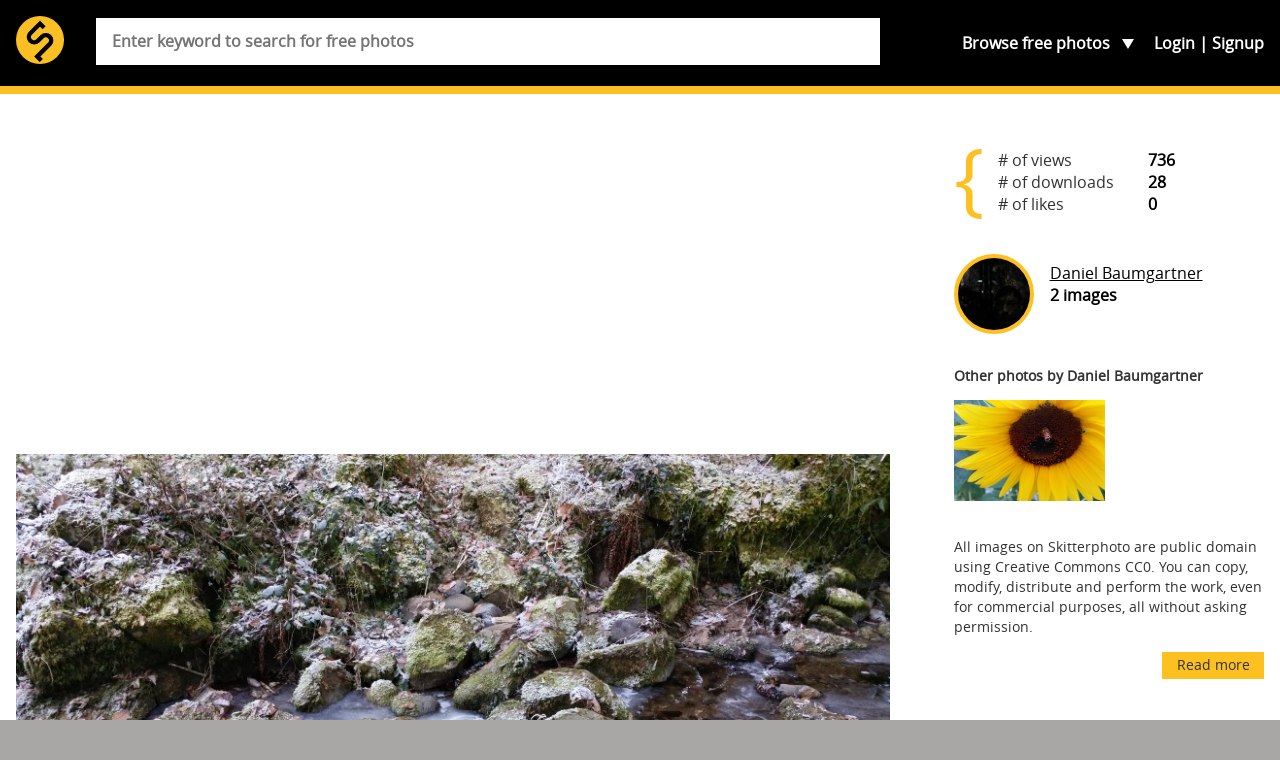

--- FILE ---
content_type: text/html; charset=utf-8
request_url: https://www.google.com/recaptcha/api2/aframe
body_size: 259
content:
<!DOCTYPE HTML><html><head><meta http-equiv="content-type" content="text/html; charset=UTF-8"></head><body><script nonce="YWqdQXe3vRsRJ5GbvRhUwA">/** Anti-fraud and anti-abuse applications only. See google.com/recaptcha */ try{var clients={'sodar':'https://pagead2.googlesyndication.com/pagead/sodar?'};window.addEventListener("message",function(a){try{if(a.source===window.parent){var b=JSON.parse(a.data);var c=clients[b['id']];if(c){var d=document.createElement('img');d.src=c+b['params']+'&rc='+(localStorage.getItem("rc::a")?sessionStorage.getItem("rc::b"):"");window.document.body.appendChild(d);sessionStorage.setItem("rc::e",parseInt(sessionStorage.getItem("rc::e")||0)+1);localStorage.setItem("rc::h",'1768883243070');}}}catch(b){}});window.parent.postMessage("_grecaptcha_ready", "*");}catch(b){}</script></body></html>